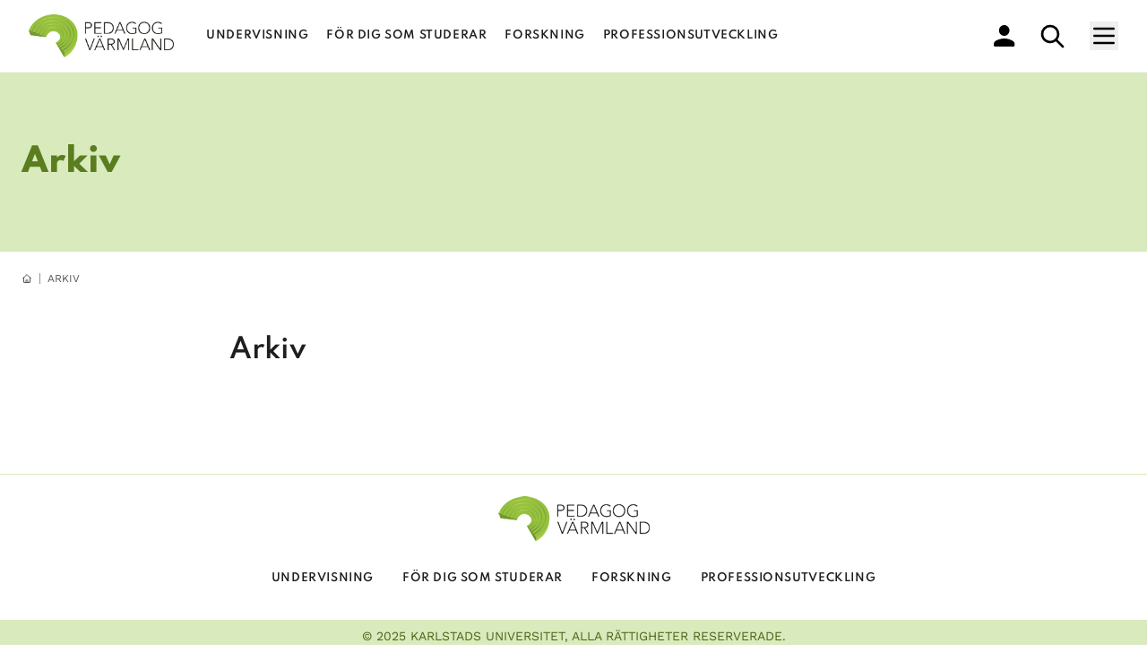

--- FILE ---
content_type: text/css
request_url: https://pedagogvarmland.se/app/themes/pedagogvarmland/dist/css/main.css?id=173426edfb055be89d114b019516505a
body_size: 10968
content:
*,:after,:before{--tw-border-spacing-x:0;--tw-border-spacing-y:0;--tw-translate-x:0;--tw-translate-y:0;--tw-rotate:0;--tw-skew-x:0;--tw-skew-y:0;--tw-scale-x:1;--tw-scale-y:1;--tw-pan-x: ;--tw-pan-y: ;--tw-pinch-zoom: ;--tw-scroll-snap-strictness:proximity;--tw-gradient-from-position: ;--tw-gradient-via-position: ;--tw-gradient-to-position: ;--tw-ordinal: ;--tw-slashed-zero: ;--tw-numeric-figure: ;--tw-numeric-spacing: ;--tw-numeric-fraction: ;--tw-ring-inset: ;--tw-ring-offset-width:0px;--tw-ring-offset-color:#fff;--tw-ring-color:rgba(59,130,246,.5);--tw-ring-offset-shadow:0 0 #0000;--tw-ring-shadow:0 0 #0000;--tw-shadow:0 0 #0000;--tw-shadow-colored:0 0 #0000;--tw-blur: ;--tw-brightness: ;--tw-contrast: ;--tw-grayscale: ;--tw-hue-rotate: ;--tw-invert: ;--tw-saturate: ;--tw-sepia: ;--tw-drop-shadow: ;--tw-backdrop-blur: ;--tw-backdrop-brightness: ;--tw-backdrop-contrast: ;--tw-backdrop-grayscale: ;--tw-backdrop-hue-rotate: ;--tw-backdrop-invert: ;--tw-backdrop-opacity: ;--tw-backdrop-saturate: ;--tw-backdrop-sepia: ;--tw-contain-size: ;--tw-contain-layout: ;--tw-contain-paint: ;--tw-contain-style: }::-webkit-backdrop{--tw-border-spacing-x:0;--tw-border-spacing-y:0;--tw-translate-x:0;--tw-translate-y:0;--tw-rotate:0;--tw-skew-x:0;--tw-skew-y:0;--tw-scale-x:1;--tw-scale-y:1;--tw-pan-x: ;--tw-pan-y: ;--tw-pinch-zoom: ;--tw-scroll-snap-strictness:proximity;--tw-gradient-from-position: ;--tw-gradient-via-position: ;--tw-gradient-to-position: ;--tw-ordinal: ;--tw-slashed-zero: ;--tw-numeric-figure: ;--tw-numeric-spacing: ;--tw-numeric-fraction: ;--tw-ring-inset: ;--tw-ring-offset-width:0px;--tw-ring-offset-color:#fff;--tw-ring-color:rgba(59,130,246,.5);--tw-ring-offset-shadow:0 0 #0000;--tw-ring-shadow:0 0 #0000;--tw-shadow:0 0 #0000;--tw-shadow-colored:0 0 #0000;--tw-blur: ;--tw-brightness: ;--tw-contrast: ;--tw-grayscale: ;--tw-hue-rotate: ;--tw-invert: ;--tw-saturate: ;--tw-sepia: ;--tw-drop-shadow: ;--tw-backdrop-blur: ;--tw-backdrop-brightness: ;--tw-backdrop-contrast: ;--tw-backdrop-grayscale: ;--tw-backdrop-hue-rotate: ;--tw-backdrop-invert: ;--tw-backdrop-opacity: ;--tw-backdrop-saturate: ;--tw-backdrop-sepia: ;--tw-contain-size: ;--tw-contain-layout: ;--tw-contain-paint: ;--tw-contain-style: }::backdrop{--tw-border-spacing-x:0;--tw-border-spacing-y:0;--tw-translate-x:0;--tw-translate-y:0;--tw-rotate:0;--tw-skew-x:0;--tw-skew-y:0;--tw-scale-x:1;--tw-scale-y:1;--tw-pan-x: ;--tw-pan-y: ;--tw-pinch-zoom: ;--tw-scroll-snap-strictness:proximity;--tw-gradient-from-position: ;--tw-gradient-via-position: ;--tw-gradient-to-position: ;--tw-ordinal: ;--tw-slashed-zero: ;--tw-numeric-figure: ;--tw-numeric-spacing: ;--tw-numeric-fraction: ;--tw-ring-inset: ;--tw-ring-offset-width:0px;--tw-ring-offset-color:#fff;--tw-ring-color:rgba(59,130,246,.5);--tw-ring-offset-shadow:0 0 #0000;--tw-ring-shadow:0 0 #0000;--tw-shadow:0 0 #0000;--tw-shadow-colored:0 0 #0000;--tw-blur: ;--tw-brightness: ;--tw-contrast: ;--tw-grayscale: ;--tw-hue-rotate: ;--tw-invert: ;--tw-saturate: ;--tw-sepia: ;--tw-drop-shadow: ;--tw-backdrop-blur: ;--tw-backdrop-brightness: ;--tw-backdrop-contrast: ;--tw-backdrop-grayscale: ;--tw-backdrop-hue-rotate: ;--tw-backdrop-invert: ;--tw-backdrop-opacity: ;--tw-backdrop-saturate: ;--tw-backdrop-sepia: ;--tw-contain-size: ;--tw-contain-layout: ;--tw-contain-paint: ;--tw-contain-style: }
/*! tailwindcss v3.4.13 | MIT License | https://tailwindcss.com*/*,:after,:before{border:0 solid #939393;-webkit-box-sizing:border-box;box-sizing:border-box}:after,:before{--tw-content:""}:host,html{-webkit-text-size-adjust:100%;-webkit-font-feature-settings:normal;font-feature-settings:normal;-webkit-tap-highlight-color:transparent;font-family:Work Sans,Helvetica Neue,Open Sans,ui-sans-serif,system-ui,sans-serif,Apple Color Emoji,Segoe UI Emoji,Segoe UI Symbol,Noto Color Emoji;font-variation-settings:normal;line-height:1.5;-moz-tab-size:4;-o-tab-size:4;tab-size:4}body{line-height:inherit;margin:0}hr{border-top-width:1px;color:inherit;height:0}abbr:where([title]){-webkit-text-decoration:underline dotted;text-decoration:underline dotted}h1,h2,h3,h4,h5,h6{font-size:inherit;font-weight:inherit}a{color:inherit;text-decoration:inherit}b,strong{font-weight:bolder}code,kbd,pre,samp{-webkit-font-feature-settings:normal;font-feature-settings:normal;font-family:ui-monospace,SFMono-Regular,Menlo,Monaco,Consolas,Liberation Mono,Courier New,monospace;font-size:1em;font-variation-settings:normal}small{font-size:80%}sub,sup{font-size:75%;line-height:0;position:relative;vertical-align:baseline}sub{bottom:-.25em}sup{top:-.5em}table{border-collapse:collapse;border-color:inherit;text-indent:0}button,input,optgroup,select,textarea{-webkit-font-feature-settings:inherit;font-feature-settings:inherit;color:inherit;font-family:inherit;font-size:100%;font-variation-settings:inherit;font-weight:inherit;letter-spacing:inherit;line-height:inherit;margin:0;padding:0}button,select{text-transform:none}button,input:where([type=button]),input:where([type=reset]),input:where([type=submit]){-webkit-appearance:button;background-color:transparent;background-image:none}:-moz-focusring{outline:auto}:-moz-ui-invalid{box-shadow:none}progress{vertical-align:baseline}::-webkit-inner-spin-button,::-webkit-outer-spin-button{height:auto}[type=search]{-webkit-appearance:textfield;outline-offset:-2px}::-webkit-search-decoration{-webkit-appearance:none}::-webkit-file-upload-button{-webkit-appearance:button;font:inherit}summary{display:list-item}blockquote,dd,dl,figure,h1,h2,h3,h4,h5,h6,hr,p,pre{margin:0}fieldset{margin:0}fieldset,legend{padding:0}menu,ol,ul{list-style:none;margin:0;padding:0}dialog{padding:0}textarea{resize:vertical}input::-webkit-input-placeholder,textarea::-webkit-input-placeholder{color:#a9a9a9;opacity:1}input::-moz-placeholder,textarea::-moz-placeholder{color:#a9a9a9;opacity:1}input:-ms-input-placeholder,textarea:-ms-input-placeholder{color:#a9a9a9;opacity:1}input::-ms-input-placeholder,textarea::-ms-input-placeholder{color:#a9a9a9;opacity:1}input::placeholder,textarea::placeholder{color:#a9a9a9;opacity:1}[role=button],button{cursor:pointer}:disabled{cursor:default}audio,canvas,embed,iframe,img,object,svg,video{display:block;vertical-align:middle}img,video{height:auto;max-width:100%}[hidden]{display:none}@font-face{font-family:Work Sans;font-style:normal;font-weight:300;src:url(../../static/fonts/Work_Sans/work-sans-v16-latin-300.eot);src:local(""),url(../../static/fonts/Work_Sans/work-sans-v16-latin-300.eot?#iefix) format("embedded-opentype"),url(../../static/fonts/Work_Sans/work-sans-v16-latin-300.woff2) format("woff2"),url(../../static/fonts/Work_Sans/work-sans-v16-latin-300.woff) format("woff"),url(../../static/fonts/Work_Sans/work-sans-v16-latin-300.ttf) format("truetype"),url(../../static/fonts/Work_Sans/work-sans-v16-latin-300.svg#WorkSans) format("svg")}@font-face{font-family:Work Sans;font-style:normal;font-weight:400;src:url(../../static/fonts/Work_Sans/work-sans-v16-latin-regular.eot);src:local(""),url(../../static/fonts/Work_Sans/work-sans-v16-latin-regular.eot?#iefix) format("embedded-opentype"),url(../../static/fonts/Work_Sans/work-sans-v16-latin-regular.woff2) format("woff2"),url(../../static/fonts/Work_Sans/work-sans-v16-latin-regular.woff) format("woff"),url(../../static/fonts/Work_Sans/work-sans-v16-latin-regular.ttf) format("truetype"),url(../../static/fonts/Work_Sans/work-sans-v16-latin-regular.svg#WorkSans) format("svg")}@font-face{font-family:Work Sans;font-style:normal;font-weight:500;src:url(../../static/fonts/Work_Sans/work-sans-v16-latin-500.eot);src:local(""),url(../../static/fonts/Work_Sans/work-sans-v16-latin-500.eot?#iefix) format("embedded-opentype"),url(../../static/fonts/Work_Sans/work-sans-v16-latin-500.woff2) format("woff2"),url(../../static/fonts/Work_Sans/work-sans-v16-latin-500.woff) format("woff"),url(../../static/fonts/Work_Sans/work-sans-v16-latin-500.ttf) format("truetype"),url(../../static/fonts/Work_Sans/work-sans-v16-latin-500.svg#WorkSans) format("svg")}@font-face{font-family:Work Sans;font-style:normal;font-weight:600;src:url(../../static/fonts/Work_Sans/work-sans-v16-latin-600.eot);src:local(""),url(../../static/fonts/Work_Sans/work-sans-v16-latin-600.eot?#iefix) format("embedded-opentype"),url(../../static/fonts/Work_Sans/work-sans-v16-latin-600.woff2) format("woff2"),url(../../static/fonts/Work_Sans/work-sans-v16-latin-600.woff) format("woff"),url(../../static/fonts/Work_Sans/work-sans-v16-latin-600.ttf) format("truetype"),url(../../static/fonts/Work_Sans/work-sans-v16-latin-600.svg#WorkSans) format("svg")}@font-face{font-family:Work Sans;font-style:normal;font-weight:700;src:url(../../static/fonts/Work_Sans/work-sans-v16-latin-700.eot);src:local(""),url(../../static/fonts/Work_Sans/work-sans-v16-latin-700.eot?#iefix) format("embedded-opentype"),url(../../static/fonts/Work_Sans/work-sans-v16-latin-700.woff2) format("woff2"),url(../../static/fonts/Work_Sans/work-sans-v16-latin-700.woff) format("woff"),url(../../static/fonts/Work_Sans/work-sans-v16-latin-700.ttf) format("truetype"),url(../../static/fonts/Work_Sans/work-sans-v16-latin-700.svg#WorkSans) format("svg")}@font-face{font-family:Work Sans;font-style:normal;font-weight:800;src:url(../../static/fonts/Work_Sans/work-sans-v16-latin-800.eot);src:local(""),url(../../static/fonts/Work_Sans/work-sans-v16-latin-800.eot?#iefix) format("embedded-opentype"),url(../../static/fonts/Work_Sans/work-sans-v16-latin-800.woff2) format("woff2"),url(../../static/fonts/Work_Sans/work-sans-v16-latin-800.woff) format("woff"),url(../../static/fonts/Work_Sans/work-sans-v16-latin-800.ttf) format("truetype"),url(../../static/fonts/Work_Sans/work-sans-v16-latin-800.svg#WorkSans) format("svg")}@font-face{font-family:Work Sans;font-style:normal;font-weight:900;src:url(../../static/fonts/Work_Sans/work-sans-v16-latin-900.eot);src:local(""),url(../../static/fonts/Work_Sans/work-sans-v16-latin-900.eot?#iefix) format("embedded-opentype"),url(../../static/fonts/Work_Sans/work-sans-v16-latin-900.woff2) format("woff2"),url(../../static/fonts/Work_Sans/work-sans-v16-latin-900.woff) format("woff"),url(../../static/fonts/Work_Sans/work-sans-v16-latin-900.ttf) format("truetype"),url(../../static/fonts/Work_Sans/work-sans-v16-latin-900.svg#WorkSans) format("svg")}@font-face{font-family:Work Sans;font-style:italic;font-weight:400;src:url(../../static/fonts/Work_Sans/work-sans-v16-latin-italic.eot);src:local(""),url(../../static/fonts/Work_Sans/work-sans-v16-latin-italic.eot?#iefix) format("embedded-opentype"),url(../../static/fonts/Work_Sans/work-sans-v16-latin-italic.woff2) format("woff2"),url(../../static/fonts/Work_Sans/work-sans-v16-latin-italic.woff) format("woff"),url(../../static/fonts/Work_Sans/work-sans-v16-latin-italic.ttf) format("truetype"),url(../../static/fonts/Work_Sans/work-sans-v16-latin-italic.svg#WorkSans) format("svg")}@font-face{font-family:Spartan;font-style:normal;font-weight:300;src:url(../../static/fonts/Spartan/spartan-v10-latin-300.eot);src:local(""),url(../../static/fonts/Spartan/spartan-v10-latin-300.eot?#iefix) format("embedded-opentype"),url(../../static/fonts/Spartan/spartan-v10-latin-300.woff2) format("woff2"),url(../../static/fonts/Spartan/spartan-v10-latin-300.woff) format("woff"),url(../../static/fonts/Spartan/spartan-v10-latin-300.ttf) format("truetype"),url(../../static/fonts/Spartan/spartan-v10-latin-300.svg#Spartan) format("svg")}@font-face{font-family:Spartan;font-style:normal;font-weight:400;src:url(../../static/fonts/Spartan/spartan-v10-latin-regular.eot);src:local(""),url(../../static/fonts/Spartan/spartan-v10-latin-regular.eot?#iefix) format("embedded-opentype"),url(../../static/fonts/Spartan/spartan-v10-latin-regular.woff2) format("woff2"),url(../../static/fonts/Spartan/spartan-v10-latin-regular.woff) format("woff"),url(../../static/fonts/Spartan/spartan-v10-latin-regular.ttf) format("truetype"),url(../../static/fonts/Spartan/spartan-v10-latin-regular.svg#Spartan) format("svg")}@font-face{font-family:Spartan;font-style:normal;font-weight:500;src:url(../../static/fonts/Spartan/spartan-v10-latin-500.eot);src:local(""),url(../../static/fonts/Spartan/spartan-v10-latin-500.eot?#iefix) format("embedded-opentype"),url(../../static/fonts/Spartan/spartan-v10-latin-500.woff2) format("woff2"),url(../../static/fonts/Spartan/spartan-v10-latin-500.woff) format("woff"),url(../../static/fonts/Spartan/spartan-v10-latin-500.ttf) format("truetype"),url(../../static/fonts/Spartan/spartan-v10-latin-500.svg#Spartan) format("svg")}@font-face{font-family:Spartan;font-style:normal;font-weight:600;src:url(../../static/fonts/Spartan/spartan-v10-latin-600.eot);src:local(""),url(../../static/fonts/Spartan/spartan-v10-latin-600.eot?#iefix) format("embedded-opentype"),url(../../static/fonts/Spartan/spartan-v10-latin-600.woff2) format("woff2"),url(../../static/fonts/Spartan/spartan-v10-latin-600.woff) format("woff"),url(../../static/fonts/Spartan/spartan-v10-latin-600.ttf) format("truetype"),url(../../static/fonts/Spartan/spartan-v10-latin-600.svg#Spartan) format("svg")}@font-face{font-family:Spartan;font-style:normal;font-weight:700;src:url(../../static/fonts/Spartan/spartan-v10-latin-700.eot);src:local(""),url(../../static/fonts/Spartan/spartan-v10-latin-700.eot?#iefix) format("embedded-opentype"),url(../../static/fonts/Spartan/spartan-v10-latin-700.woff2) format("woff2"),url(../../static/fonts/Spartan/spartan-v10-latin-700.woff) format("woff"),url(../../static/fonts/Spartan/spartan-v10-latin-700.ttf) format("truetype"),url(../../static/fonts/Spartan/spartan-v10-latin-700.svg#Spartan) format("svg")}@font-face{font-family:Spartan;font-style:normal;font-weight:800;src:url(../../static/fonts/Spartan/spartan-v10-latin-800.eot);src:local(""),url(../../static/fonts/Spartan/spartan-v10-latin-800.eot?#iefix) format("embedded-opentype"),url(../../static/fonts/Spartan/spartan-v10-latin-800.woff2) format("woff2"),url(../../static/fonts/Spartan/spartan-v10-latin-800.woff) format("woff"),url(../../static/fonts/Spartan/spartan-v10-latin-800.ttf) format("truetype"),url(../../static/fonts/Spartan/spartan-v10-latin-800.svg#Spartan) format("svg")}@font-face{font-family:Spartan;font-style:normal;font-weight:900;src:url(../../static/fonts/Spartan/spartan-v10-latin-900.eot);src:local(""),url(../../static/fonts/Spartan/spartan-v10-latin-900.eot?#iefix) format("embedded-opentype"),url(../../static/fonts/Spartan/spartan-v10-latin-900.woff2) format("woff2"),url(../../static/fonts/Spartan/spartan-v10-latin-900.woff) format("woff"),url(../../static/fonts/Spartan/spartan-v10-latin-900.ttf) format("truetype"),url(../../static/fonts/Spartan/spartan-v10-latin-900.svg#Spartan) format("svg")}.container{width:100%}@media (min-width:640px){.container{max-width:640px}}@media (min-width:768px){.container{max-width:768px}}@media (min-width:1024px){.container{max-width:1024px}}@media (min-width:1280px){.container{max-width:1280px}}@media (min-width:1536px){.container{max-width:1536px}}.aspect-h-11{--tw-aspect-h:11}.aspect-h-9{--tw-aspect-h:9}.aspect-w-16{--tw-aspect-w:16;padding-bottom:calc(var(--tw-aspect-h)/var(--tw-aspect-w)*100%);position:relative}.aspect-w-16>*{bottom:0;height:100%;left:0;position:absolute;right:0;top:0;width:100%}.collapse{visibility:collapse}.static{position:static}.fixed{position:fixed}.absolute{position:absolute}.relative{position:relative}.sticky{position:-webkit-sticky;position:sticky}.inset-0{inset:0}.left-0{left:0}.right-0{right:0}.top-0{top:0}.z-10{z-index:10}.z-20{z-index:20}.z-50{z-index:50}.col-span-4{grid-column:span 4/span 4}.col-span-8{grid-column:span 8/span 8}.clear-both{clear:both}.m-2{margin:.5rem}.m-auto{margin:auto}.-mx-2{margin-left:-.5rem;margin-right:-.5rem}.mx-4{margin-left:1rem;margin-right:1rem}.mx-auto{margin-left:auto;margin-right:auto}.my-12{margin-bottom:3rem;margin-top:3rem}.my-2{margin-bottom:.5rem;margin-top:.5rem}.my-3{margin-bottom:.75rem;margin-top:.75rem}.my-4{margin-bottom:1rem;margin-top:1rem}.my-6{margin-bottom:1.5rem;margin-top:1.5rem}.my-8{margin-bottom:2rem;margin-top:2rem}.-mb-14{margin-bottom:-3.5rem}.-mt-px{margin-top:-1px}.mb-0{margin-bottom:0}.mb-1{margin-bottom:.25rem}.mb-10{margin-bottom:2.5rem}.mb-12{margin-bottom:3rem}.mb-2{margin-bottom:.5rem}.mb-4{margin-bottom:1rem}.mb-6{margin-bottom:1.5rem}.mb-8{margin-bottom:2rem}.ml-2{margin-left:.5rem}.ml-3{margin-left:.75rem}.ml-4{margin-left:1rem}.ml-6{margin-left:1.5rem}.mr-1{margin-right:.25rem}.mr-2{margin-right:.5rem}.mr-3{margin-right:.75rem}.mr-4{margin-right:1rem}.mr-6{margin-right:1.5rem}.mt-0{margin-top:0}.mt-1{margin-top:.25rem}.mt-10{margin-top:2.5rem}.mt-2{margin-top:.5rem}.mt-4{margin-top:1rem}.mt-6{margin-top:1.5rem}.mt-8{margin-top:2rem}.mt-\[3px\]{margin-top:3px}.block{display:block}.inline-block{display:inline-block}.inline{display:inline}.flex{display:-webkit-box;display:-ms-flexbox;display:flex}.inline-flex{display:-webkit-inline-box;display:-ms-inline-flexbox;display:inline-flex}.table{display:table}.grid{display:grid}.hidden{display:none}.\!h-full{height:100%!important}.h-1\/3{height:33.333333%}.h-12{height:3rem}.h-16{height:4rem}.h-20{height:5rem}.h-24{height:6rem}.h-3{height:.75rem}.h-4{height:1rem}.h-48{height:12rem}.h-5{height:1.25rem}.h-6{height:1.5rem}.h-64{height:16rem}.h-8{height:2rem}.h-\[40px\]{height:40px}.h-full{height:100%}.h-screen{height:100vh}.max-h-\[90\%\]{max-height:90%}.min-h-\[320px\]{min-height:320px}.\!w-full{width:100%!important}.w-0{width:0}.w-1\/4{width:25%}.w-12{width:3rem}.w-16{width:4rem}.w-20{width:5rem}.w-24{width:6rem}.w-3{width:.75rem}.w-3\/4{width:75%}.w-4{width:1rem}.w-4\/5{width:80%}.w-5{width:1.25rem}.w-56{width:14rem}.w-6{width:1.5rem}.w-64{width:16rem}.w-8{width:2rem}.w-full{width:100%}.min-w-0{min-width:0}.max-w-2xl{max-width:42rem}.max-w-3xl{max-width:48rem}.max-w-4xl{max-width:56rem}.max-w-5xl{max-width:64rem}.max-w-7xl{max-width:80rem}.max-w-\[90\%\]{max-width:90%}.max-w-lg{max-width:32rem}.max-w-sm{max-width:24rem}.max-w-xl{max-width:36rem}.flex-1{-webkit-box-flex:1;-ms-flex:1 1 0%;flex:1 1 0%}.flex-auto{-webkit-box-flex:1;-ms-flex:1 1 auto;flex:1 1 auto}.flex-none{-webkit-box-flex:0;-ms-flex:none;flex:none}.flex-shrink-0{-ms-flex-negative:0;flex-shrink:0}.flex-grow{-webkit-box-flex:1;-ms-flex-positive:1;flex-grow:1}.table-fixed{table-layout:fixed}.origin-center{-webkit-transform-origin:center;transform-origin:center}.rotate-180{--tw-rotate:180deg}.rotate-180,.transform{-webkit-transform:translate(var(--tw-translate-x),var(--tw-translate-y)) rotate(var(--tw-rotate)) skewX(var(--tw-skew-x)) skewY(var(--tw-skew-y)) scaleX(var(--tw-scale-x)) scaleY(var(--tw-scale-y));transform:translate(var(--tw-translate-x),var(--tw-translate-y)) rotate(var(--tw-rotate)) skewX(var(--tw-skew-x)) skewY(var(--tw-skew-y)) scaleX(var(--tw-scale-x)) scaleY(var(--tw-scale-y))}.cursor-pointer{cursor:pointer}.list-inside{list-style-position:inside}.list-disc{list-style-type:disc}.grid-cols-12{grid-template-columns:repeat(12,minmax(0,1fr))}.flex-col{-webkit-box-orient:vertical;-webkit-box-direction:normal;-ms-flex-direction:column;flex-direction:column}.flex-col-reverse{-webkit-box-orient:vertical;-webkit-box-direction:reverse;-ms-flex-direction:column-reverse;flex-direction:column-reverse}.flex-wrap{-ms-flex-wrap:wrap;flex-wrap:wrap}.items-end{-webkit-box-align:end;-ms-flex-align:end;align-items:flex-end}.items-center{-webkit-box-align:center;-ms-flex-align:center;align-items:center}.items-baseline{-webkit-box-align:baseline;-ms-flex-align:baseline;align-items:baseline}.items-stretch{-webkit-box-align:stretch;-ms-flex-align:stretch;align-items:stretch}.justify-end{-webkit-box-pack:end;-ms-flex-pack:end;justify-content:flex-end}.justify-center{-webkit-box-pack:center;-ms-flex-pack:center;justify-content:center}.justify-between{-webkit-box-pack:justify;-ms-flex-pack:justify;justify-content:space-between}.gap-1{gap:.25rem}.gap-12{gap:3rem}.gap-2{gap:.5rem}.gap-4{gap:1rem}.gap-8{gap:2rem}.gap-x-4{-webkit-column-gap:1rem;-moz-column-gap:1rem;column-gap:1rem}.gap-y-2{row-gap:.5rem}.space-x-1>:not([hidden])~:not([hidden]){--tw-space-x-reverse:0;margin-left:calc(.25rem*(1 - var(--tw-space-x-reverse)));margin-right:calc(.25rem*var(--tw-space-x-reverse))}.space-x-2>:not([hidden])~:not([hidden]){--tw-space-x-reverse:0;margin-left:calc(.5rem*(1 - var(--tw-space-x-reverse)));margin-right:calc(.5rem*var(--tw-space-x-reverse))}.space-x-3>:not([hidden])~:not([hidden]){--tw-space-x-reverse:0;margin-left:calc(.75rem*(1 - var(--tw-space-x-reverse)));margin-right:calc(.75rem*var(--tw-space-x-reverse))}.space-x-4>:not([hidden])~:not([hidden]){--tw-space-x-reverse:0;margin-left:calc(1rem*(1 - var(--tw-space-x-reverse)));margin-right:calc(1rem*var(--tw-space-x-reverse))}.space-x-7>:not([hidden])~:not([hidden]){--tw-space-x-reverse:0;margin-left:calc(1.75rem*(1 - var(--tw-space-x-reverse)));margin-right:calc(1.75rem*var(--tw-space-x-reverse))}.space-y-1>:not([hidden])~:not([hidden]){--tw-space-y-reverse:0;margin-bottom:calc(.25rem*var(--tw-space-y-reverse));margin-top:calc(.25rem*(1 - var(--tw-space-y-reverse)))}.space-y-2>:not([hidden])~:not([hidden]){--tw-space-y-reverse:0;margin-bottom:calc(.5rem*var(--tw-space-y-reverse));margin-top:calc(.5rem*(1 - var(--tw-space-y-reverse)))}.space-y-3>:not([hidden])~:not([hidden]){--tw-space-y-reverse:0;margin-bottom:calc(.75rem*var(--tw-space-y-reverse));margin-top:calc(.75rem*(1 - var(--tw-space-y-reverse)))}.space-y-4>:not([hidden])~:not([hidden]){--tw-space-y-reverse:0;margin-bottom:calc(1rem*var(--tw-space-y-reverse));margin-top:calc(1rem*(1 - var(--tw-space-y-reverse)))}.space-y-6>:not([hidden])~:not([hidden]){--tw-space-y-reverse:0;margin-bottom:calc(1.5rem*var(--tw-space-y-reverse));margin-top:calc(1.5rem*(1 - var(--tw-space-y-reverse)))}.space-y-8>:not([hidden])~:not([hidden]){--tw-space-y-reverse:0;margin-bottom:calc(2rem*var(--tw-space-y-reverse));margin-top:calc(2rem*(1 - var(--tw-space-y-reverse)))}.divide-x>:not([hidden])~:not([hidden]){--tw-divide-x-reverse:0;border-left-width:calc(1px*(1 - var(--tw-divide-x-reverse)));border-right-width:calc(1px*var(--tw-divide-x-reverse))}.self-stretch{-ms-flex-item-align:stretch;align-self:stretch}.overflow-hidden{overflow:hidden}.overflow-x-auto{overflow-x:auto}.overflow-x-scroll{overflow-x:scroll}.truncate{overflow:hidden;white-space:nowrap}.text-ellipsis,.truncate{text-overflow:ellipsis}.break-words{overflow-wrap:break-word}.rounded-full{border-radius:9999px}.rounded-md{border-radius:.375rem}.rounded-t{border-top-left-radius:.25rem;border-top-right-radius:.25rem}.border{border-width:1px}.border-2{border-width:2px}.border-b{border-bottom-width:1px}.border-b-8{border-bottom-width:8px}.border-l{border-left-width:1px}.border-l-2{border-left-width:2px}.border-r{border-right-width:1px}.border-t{border-top-width:1px}.border-t-2{border-top-width:2px}.border-t-4{border-top-width:4px}.border-t-8{border-top-width:8px}.border-solid{border-style:solid}.border-dashed{border-style:dashed}.border-blog-base{--tw-border-opacity:1;border-color:rgb(4 205 214/var(--tw-border-opacity))}.border-event-base{--tw-border-opacity:1;border-color:rgb(220 62 157/var(--tw-border-opacity))}.border-gray-100{--tw-border-opacity:1;border-color:rgb(168 168 168/var(--tw-border-opacity))}.border-gray-50,.border-gray-light{--tw-border-opacity:1;border-color:rgb(245 245 245/var(--tw-border-opacity))}.border-pod-base{--tw-border-opacity:1;border-color:rgb(120 91 202/var(--tw-border-opacity))}.border-pod-light{--tw-border-opacity:1;border-color:rgb(218 214 229/var(--tw-border-opacity))}.border-primary-green-50\/50{border-color:hsla(82,60%,66%,.5)}.border-pv-green-base{--tw-border-opacity:1;border-color:rgb(217 234 189/var(--tw-border-opacity))}.border-pv-green-dark{--tw-border-opacity:1;border-color:rgb(90 125 31/var(--tw-border-opacity))}.border-transparent{border-color:transparent}.border-white{--tw-border-opacity:1;border-color:rgb(255 255 255/var(--tw-border-opacity))}.border-b-primary-green-50{--tw-border-opacity:1;border-bottom-color:rgb(183 221 118/var(--tw-border-opacity))}.border-t-primary-green-100{--tw-border-opacity:1;border-top-color:rgb(174 217 102/var(--tw-border-opacity))}.bg-black\/10{background-color:rgba(0,0,0,.1)}.bg-blog-light{--tw-bg-opacity:1;background-color:rgb(177 227 229/var(--tw-bg-opacity))}.bg-gray-50{--tw-bg-opacity:1;background-color:rgb(245 245 245/var(--tw-bg-opacity))}.bg-gray-500{--tw-bg-opacity:1;background-color:rgb(86 86 86/var(--tw-bg-opacity))}.bg-gray-light{--tw-bg-opacity:1;background-color:rgb(245 245 245/var(--tw-bg-opacity))}.bg-green-50{--tw-bg-opacity:1;background-color:rgb(240 253 244/var(--tw-bg-opacity))}.bg-pod-base{--tw-bg-opacity:1;background-color:rgb(120 91 202/var(--tw-bg-opacity))}.bg-pod-base\/75{background-color:rgba(120,91,202,.75)}.bg-pod-dark{--tw-bg-opacity:1;background-color:rgb(59 38 120/var(--tw-bg-opacity))}.bg-pod-light{--tw-bg-opacity:1;background-color:rgb(218 214 229/var(--tw-bg-opacity))}.bg-primary-green-50\/25{background-color:hsla(82,60%,66%,.25)}.bg-primary-green-50\/50{background-color:hsla(82,60%,66%,.5)}.bg-pv-green-base{--tw-bg-opacity:1;background-color:rgb(217 234 189/var(--tw-bg-opacity))}.bg-pv-green-dark{--tw-bg-opacity:1;background-color:rgb(90 125 31/var(--tw-bg-opacity))}.bg-pv-green-light{--tw-bg-opacity:1;background-color:rgb(248 255 236/var(--tw-bg-opacity))}.bg-pv-purple-dark{--tw-bg-opacity:1;background-color:rgb(59 38 120/var(--tw-bg-opacity))}.bg-white{--tw-bg-opacity:1;background-color:rgb(255 255 255/var(--tw-bg-opacity))}.bg-cover{background-size:cover}.bg-center{background-position:50%}.object-contain{-o-object-fit:contain;object-fit:contain}.\!object-cover{-o-object-fit:cover!important;object-fit:cover!important}.object-cover{-o-object-fit:cover;object-fit:cover}.p-2{padding:.5rem}.p-4{padding:1rem}.p-5{padding:1.25rem}.p-6{padding:1.5rem}.px-2{padding-left:.5rem;padding-right:.5rem}.px-4{padding-left:1rem;padding-right:1rem}.px-6{padding-left:1.5rem;padding-right:1.5rem}.py-1{padding-bottom:.25rem;padding-top:.25rem}.py-10{padding-bottom:2.5rem;padding-top:2.5rem}.py-12{padding-bottom:3rem;padding-top:3rem}.py-16{padding-bottom:4rem;padding-top:4rem}.py-2{padding-bottom:.5rem;padding-top:.5rem}.py-3{padding-bottom:.75rem;padding-top:.75rem}.py-4{padding-bottom:1rem;padding-top:1rem}.py-6{padding-bottom:1.5rem;padding-top:1.5rem}.py-8{padding-bottom:2rem;padding-top:2rem}.pb-10{padding-bottom:2.5rem}.pb-12{padding-bottom:3rem}.pb-2{padding-bottom:.5rem}.pb-20{padding-bottom:5rem}.pb-4{padding-bottom:1rem}.pb-8{padding-bottom:2rem}.pl-1{padding-left:.25rem}.pl-2{padding-left:.5rem}.pl-4{padding-left:1rem}.pl-6{padding-left:1.5rem}.pr-1{padding-right:.25rem}.pr-2{padding-right:.5rem}.pr-4{padding-right:1rem}.pt-12{padding-top:3rem}.pt-2{padding-top:.5rem}.pt-20{padding-top:5rem}.pt-4{padding-top:1rem}.pt-5{padding-top:1.25rem}.pt-8{padding-top:2rem}.text-left{text-align:left}.text-center{text-align:center}.text-right{text-align:right}.font-heading{font-family:Spartan,Helvetica Neue,Open Sans,ui-sans-serif,system-ui,sans-serif,Apple Color Emoji,Segoe UI Emoji,Segoe UI Symbol,Noto Color Emoji}.text-2xl{font-size:1.5rem;line-height:2rem}.text-base{font-size:1rem;line-height:1.5rem}.text-lg{font-size:1.125rem;line-height:1.75rem}.text-sm{font-size:.875rem;line-height:1.25rem}.text-xl{font-size:1.25rem;line-height:1.75rem}.text-xs{font-size:.75rem;line-height:1rem}.font-bold{font-weight:700}.font-extrabold{font-weight:800}.font-light{font-weight:300}.font-medium{font-weight:500}.font-normal{font-weight:400}.font-semibold{font-weight:600}.uppercase{text-transform:uppercase}.capitalize{text-transform:capitalize}.italic{font-style:italic}.leading-6{line-height:1.5rem}.leading-9{line-height:2.25rem}.leading-none{line-height:1}.leading-normal{line-height:1.5}.leading-snug{line-height:1.375}.leading-tight{line-height:1.25}.tracking-wide{letter-spacing:.025em}.tracking-wider{letter-spacing:.05em}.text-black{--tw-text-opacity:1;color:rgb(0 0 0/var(--tw-text-opacity))}.text-gray-200{--tw-text-opacity:1;color:rgb(147 147 147/var(--tw-text-opacity))}.text-gray-500{--tw-text-opacity:1;color:rgb(86 86 86/var(--tw-text-opacity))}.text-gray-600{--tw-text-opacity:1;color:rgb(58 58 58/var(--tw-text-opacity))}.text-gray-700{--tw-text-opacity:1;color:rgb(30 30 30/var(--tw-text-opacity))}.text-gray-800{--tw-text-opacity:1;color:rgb(2 2 2/var(--tw-text-opacity))}.text-pod-light{--tw-text-opacity:1;color:rgb(218 214 229/var(--tw-text-opacity))}.text-primary-green,.text-primary-green-500{--tw-text-opacity:1;color:rgb(90 125 31/var(--tw-text-opacity))}.text-primary-green-600{--tw-text-opacity:1;color:rgb(74 102 25/var(--tw-text-opacity))}.text-primary-green-700{--tw-text-opacity:1;color:rgb(25 35 9/var(--tw-text-opacity))}.text-pv-green-dark{--tw-text-opacity:1;color:rgb(90 125 31/var(--tw-text-opacity))}.text-red-500{--tw-text-opacity:1;color:rgb(239 68 68/var(--tw-text-opacity))}.text-white{--tw-text-opacity:1;color:rgb(255 255 255/var(--tw-text-opacity))}.underline{-webkit-text-decoration-line:underline;text-decoration-line:underline}.opacity-0{opacity:0}.opacity-50{opacity:.5}.shadow{--tw-shadow:0 1px 3px 0 rgba(0,0,0,.1),0 1px 2px -1px rgba(0,0,0,.1);--tw-shadow-colored:0 1px 3px 0 var(--tw-shadow-color),0 1px 2px -1px var(--tw-shadow-color)}.shadow,.shadow-md{-webkit-box-shadow:var(--tw-ring-offset-shadow,0 0 #0000),var(--tw-ring-shadow,0 0 #0000),var(--tw-shadow);box-shadow:var(--tw-ring-offset-shadow,0 0 #0000),var(--tw-ring-shadow,0 0 #0000),var(--tw-shadow)}.shadow-md{--tw-shadow:0 4px 6px -1px rgba(0,0,0,.1),0 2px 4px -2px rgba(0,0,0,.1);--tw-shadow-colored:0 4px 6px -1px var(--tw-shadow-color),0 2px 4px -2px var(--tw-shadow-color)}.outline-none{outline:2px solid transparent;outline-offset:2px}.grayscale{--tw-grayscale:grayscale(100%)}.filter,.grayscale{-webkit-filter:var(--tw-blur) var(--tw-brightness) var(--tw-contrast) var(--tw-grayscale) var(--tw-hue-rotate) var(--tw-invert) var(--tw-saturate) var(--tw-sepia) var(--tw-drop-shadow);filter:var(--tw-blur) var(--tw-brightness) var(--tw-contrast) var(--tw-grayscale) var(--tw-hue-rotate) var(--tw-invert) var(--tw-saturate) var(--tw-sepia) var(--tw-drop-shadow)}.filter-none{-webkit-filter:none;filter:none}.backdrop-blur{--tw-backdrop-blur:blur(8px);-webkit-backdrop-filter:var(--tw-backdrop-blur) var(--tw-backdrop-brightness) var(--tw-backdrop-contrast) var(--tw-backdrop-grayscale) var(--tw-backdrop-hue-rotate) var(--tw-backdrop-invert) var(--tw-backdrop-opacity) var(--tw-backdrop-saturate) var(--tw-backdrop-sepia);backdrop-filter:var(--tw-backdrop-blur) var(--tw-backdrop-brightness) var(--tw-backdrop-contrast) var(--tw-backdrop-grayscale) var(--tw-backdrop-hue-rotate) var(--tw-backdrop-invert) var(--tw-backdrop-opacity) var(--tw-backdrop-saturate) var(--tw-backdrop-sepia)}.transition{-webkit-transition-duration:.15s;transition-duration:.15s;-webkit-transition-property:color,background-color,border-color,fill,stroke,opacity,-webkit-text-decoration-color,-webkit-box-shadow,-webkit-transform,-webkit-filter,-webkit-backdrop-filter;transition-property:color,background-color,border-color,fill,stroke,opacity,-webkit-text-decoration-color,-webkit-box-shadow,-webkit-transform,-webkit-filter,-webkit-backdrop-filter;transition-property:color,background-color,border-color,text-decoration-color,fill,stroke,opacity,box-shadow,transform,filter,backdrop-filter;transition-property:color,background-color,border-color,text-decoration-color,fill,stroke,opacity,box-shadow,transform,filter,backdrop-filter,-webkit-text-decoration-color,-webkit-box-shadow,-webkit-transform,-webkit-filter,-webkit-backdrop-filter;-webkit-transition-timing-function:cubic-bezier(.4,0,.2,1);transition-timing-function:cubic-bezier(.4,0,.2,1)}.transition-colors{-webkit-transition-duration:.15s;transition-duration:.15s;-webkit-transition-property:color,background-color,border-color,fill,stroke,-webkit-text-decoration-color;transition-property:color,background-color,border-color,fill,stroke,-webkit-text-decoration-color;transition-property:color,background-color,border-color,text-decoration-color,fill,stroke;transition-property:color,background-color,border-color,text-decoration-color,fill,stroke,-webkit-text-decoration-color;-webkit-transition-timing-function:cubic-bezier(.4,0,.2,1);transition-timing-function:cubic-bezier(.4,0,.2,1)}.transition-transform{-webkit-transition-duration:.15s;transition-duration:.15s;-webkit-transition-property:-webkit-transform;transition-property:-webkit-transform;transition-property:transform;transition-property:transform,-webkit-transform;-webkit-transition-timing-function:cubic-bezier(.4,0,.2,1);transition-timing-function:cubic-bezier(.4,0,.2,1)}.duration-100{-webkit-transition-duration:.1s;transition-duration:.1s}.duration-200{-webkit-transition-duration:.2s;transition-duration:.2s}.duration-300{-webkit-transition-duration:.3s;transition-duration:.3s}.pv-prose{color:var(--tw-prose-body);line-height:1.5;max-width:65ch}.pv-prose :where([class~=lead]):not(:where([class~=not-prose] *)){color:var(--tw-prose-lead);font-size:1.25em;line-height:1.6;margin-bottom:1.2em;margin-top:1.2em}.pv-prose :where(a):not(:where([class~=not-prose] *)){color:var(--tw-prose-links);font-weight:500;text-decoration:underline}.pv-prose :where(strong):not(:where([class~=not-prose] *)){color:var(--tw-prose-bold);font-weight:600}.pv-prose :where(ol):not(:where([class~=not-prose] *)){list-style-type:decimal;padding-left:1.625em}.pv-prose :where(ol[type=A]):not(:where([class~=not-prose] *)){list-style-type:upper-alpha}.pv-prose :where(ol[type=a]):not(:where([class~=not-prose] *)){list-style-type:lower-alpha}.pv-prose :where(ol[type=A s]):not(:where([class~=not-prose] *)){list-style-type:upper-alpha}.pv-prose :where(ol[type=a s]):not(:where([class~=not-prose] *)){list-style-type:lower-alpha}.pv-prose :where(ol[type=I]):not(:where([class~=not-prose] *)){list-style-type:upper-roman}.pv-prose :where(ol[type=i]):not(:where([class~=not-prose] *)){list-style-type:lower-roman}.pv-prose :where(ol[type=I s]):not(:where([class~=not-prose] *)){list-style-type:upper-roman}.pv-prose :where(ol[type=i s]):not(:where([class~=not-prose] *)){list-style-type:lower-roman}.pv-prose :where(ol[type="1"]):not(:where([class~=not-prose] *)){list-style-type:decimal}.pv-prose :where(ul):not(:where([class~=not-prose] *)){list-style-type:disc;padding-left:1.625em}.pv-prose :where(ol>li):not(:where([class~=not-prose] *))::marker{color:var(--tw-prose-counters);font-weight:400}.pv-prose :where(ul>li):not(:where([class~=not-prose] *))::marker{color:var(--tw-prose-bullets)}.pv-prose :where(hr):not(:where([class~=not-prose] *)){border-color:var(--tw-prose-hr);border-top-width:1px;margin-bottom:3em;margin-top:3em}.pv-prose :where(blockquote):not(:where([class~=not-prose] *)){border-left-color:var(--tw-prose-quote-borders);border-left-width:.25rem;color:var(--tw-prose-quotes);font-style:italic;font-weight:500;margin-bottom:1.6em;margin-top:1.6em;padding-left:1em;quotes:"\201C""\201D""\2018""\2019"}.pv-prose :where(blockquote p:first-of-type):not(:where([class~=not-prose] *)):before{content:open-quote}.pv-prose :where(blockquote p:last-of-type):not(:where([class~=not-prose] *)):after{content:close-quote}.pv-prose :where(h1):not(:where([class~=not-prose] *)){color:var(--tw-prose-headings);font-size:2.25em;font-weight:800;line-height:1.1111111;margin-bottom:.8888889em;margin-top:0}.pv-prose :where(h1 strong):not(:where([class~=not-prose] *)){font-weight:900}.pv-prose :where(h2):not(:where([class~=not-prose] *)){color:var(--tw-prose-headings);font-size:1.5em;font-weight:700;line-height:1.3333333;margin-bottom:1em;margin-top:2em}.pv-prose :where(h2 strong):not(:where([class~=not-prose] *)){font-weight:800}.pv-prose :where(h3):not(:where([class~=not-prose] *)){color:var(--tw-prose-headings);font-size:1.25em;font-weight:600;line-height:1.6;margin-bottom:.6em;margin-top:1.6em}.pv-prose :where(h3 strong):not(:where([class~=not-prose] *)){font-weight:700}.pv-prose :where(h4):not(:where([class~=not-prose] *)){color:var(--tw-prose-headings);font-weight:600;line-height:1.5;margin-bottom:.5em;margin-top:1.5em}.pv-prose :where(h4 strong):not(:where([class~=not-prose] *)){font-weight:700}.pv-prose :where(figure>*):not(:where([class~=not-prose] *)){margin-bottom:0;margin-top:0}.pv-prose :where(figcaption):not(:where([class~=not-prose] *)){color:var(--tw-prose-captions);font-size:.875em;line-height:1.4285714;margin-top:.8571429em}.pv-prose :where(code):not(:where([class~=not-prose] *)){color:var(--tw-prose-code);font-size:.875em;font-weight:600}.pv-prose :where(code):not(:where([class~=not-prose] *)):before{content:"`"}.pv-prose :where(code):not(:where([class~=not-prose] *)):after{content:"`"}.pv-prose :where(a code):not(:where([class~=not-prose] *)){color:var(--tw-prose-links)}.pv-prose :where(pre):not(:where([class~=not-prose] *)){background-color:var(--tw-prose-pre-bg);border-radius:.375rem;color:var(--tw-prose-pre-code);font-size:.875em;font-weight:400;line-height:1.7142857;margin-bottom:1.7142857em;margin-top:1.7142857em;overflow-x:auto;padding:.8571429em 1.1428571em}.pv-prose :where(pre code):not(:where([class~=not-prose] *)){background-color:transparent;border-radius:0;border-width:0;color:inherit;font-family:inherit;font-size:inherit;font-weight:inherit;line-height:inherit;padding:0}.pv-prose :where(pre code):not(:where([class~=not-prose] *)):before{content:none}.pv-prose :where(pre code):not(:where([class~=not-prose] *)):after{content:none}.pv-prose :where(table):not(:where([class~=not-prose] *)){font-size:.875em;line-height:1.7142857;margin-bottom:2em;margin-top:2em;table-layout:auto;text-align:left;width:100%}.pv-prose :where(thead):not(:where([class~=not-prose] *)){border-bottom-color:var(--tw-prose-th-borders);border-bottom-width:1px}.pv-prose :where(thead th):not(:where([class~=not-prose] *)){color:var(--tw-prose-headings);font-weight:600;padding-bottom:.5714286em;padding-left:.5714286em;padding-right:.5714286em;vertical-align:bottom}.pv-prose :where(tbody tr):not(:where([class~=not-prose] *)){border-bottom-color:var(--tw-prose-td-borders);border-bottom-width:1px}.pv-prose :where(tbody tr:last-child):not(:where([class~=not-prose] *)){border-bottom-width:0}.pv-prose :where(tbody td):not(:where([class~=not-prose] *)){padding:.5714286em;vertical-align:baseline}.pv-prose{--tw-prose-body:#374151;--tw-prose-headings:#111827;--tw-prose-lead:#4b5563;--tw-prose-links:#111827;--tw-prose-bold:#111827;--tw-prose-counters:#6b7280;--tw-prose-bullets:#d1d5db;--tw-prose-hr:#e5e7eb;--tw-prose-quotes:#111827;--tw-prose-quote-borders:#e5e7eb;--tw-prose-captions:#6b7280;--tw-prose-code:#111827;--tw-prose-pre-code:#e5e7eb;--tw-prose-pre-bg:#1f2937;--tw-prose-th-borders:#d1d5db;--tw-prose-td-borders:#e5e7eb;--tw-prose-invert-body:#d1d5db;--tw-prose-invert-headings:#fff;--tw-prose-invert-lead:#9ca3af;--tw-prose-invert-links:#fff;--tw-prose-invert-bold:#fff;--tw-prose-invert-counters:#9ca3af;--tw-prose-invert-bullets:#4b5563;--tw-prose-invert-hr:#374151;--tw-prose-invert-quotes:#f3f4f6;--tw-prose-invert-quote-borders:#374151;--tw-prose-invert-captions:#9ca3af;--tw-prose-invert-code:#fff;--tw-prose-invert-pre-code:#d1d5db;--tw-prose-invert-pre-bg:rgba(0,0,0,.5);--tw-prose-invert-th-borders:#4b5563;--tw-prose-invert-td-borders:#374151;font-size:1rem;line-height:1.75}.pv-prose :where(p):not(:where([class~=not-prose] *)){margin-bottom:1.25em;margin-top:1.25em}.pv-prose :where(img):not(:where([class~=not-prose] *)){margin-bottom:2em;margin-top:2em}.pv-prose :where(video):not(:where([class~=not-prose] *)){margin-bottom:2em;margin-top:2em}.pv-prose :where(figure):not(:where([class~=not-prose] *)){margin-bottom:2em;margin-top:2em}.pv-prose :where(h2 code):not(:where([class~=not-prose] *)){font-size:.875em}.pv-prose :where(h3 code):not(:where([class~=not-prose] *)){font-size:.9em}.pv-prose :where(li):not(:where([class~=not-prose] *)){margin-bottom:.5em;margin-top:.5em}.pv-prose :where(ol>li):not(:where([class~=not-prose] *)){padding-left:.375em}.pv-prose :where(ul>li):not(:where([class~=not-prose] *)){padding-left:.375em}.pv-prose>:where(ul>li p):not(:where([class~=not-prose] *)){margin-bottom:.75em;margin-top:.75em}.pv-prose>:where(ul>li>:first-child):not(:where([class~=not-prose] *)){margin-top:1.25em}.pv-prose>:where(ul>li>:last-child):not(:where([class~=not-prose] *)){margin-bottom:1.25em}.pv-prose>:where(ol>li>:first-child):not(:where([class~=not-prose] *)){margin-top:1.25em}.pv-prose>:where(ol>li>:last-child):not(:where([class~=not-prose] *)){margin-bottom:1.25em}.pv-prose :where(ul ul,ul ol,ol ul,ol ol):not(:where([class~=not-prose] *)){margin-bottom:.75em;margin-top:.75em}.pv-prose :where(hr+*):not(:where([class~=not-prose] *)){margin-top:0}.pv-prose :where(h2+*):not(:where([class~=not-prose] *)){margin-top:0}.pv-prose :where(h3+*):not(:where([class~=not-prose] *)){margin-top:0}.pv-prose :where(h4+*):not(:where([class~=not-prose] *)){margin-top:0}.pv-prose :where(thead th:first-child):not(:where([class~=not-prose] *)){padding-left:0}.pv-prose :where(thead th:last-child):not(:where([class~=not-prose] *)){padding-right:0}.pv-prose :where(tbody td:first-child):not(:where([class~=not-prose] *)){padding-left:0}.pv-prose :where(tbody td:last-child):not(:where([class~=not-prose] *)){padding-right:0}.pv-prose>:where(:first-child):not(:where([class~=not-prose] *)){margin-top:0}.pv-prose>:where(:last-child):not(:where([class~=not-prose] *)){margin-bottom:0}.pv-prose{--tw-text-opacity:1;color:rgb(30 30 30/var(--tw-text-opacity));max-width:none}.pv-prose :is(:where(h1):not(:where([class~=not-prose] *))){font-family:Spartan,Helvetica Neue,Open Sans,ui-sans-serif,system-ui,sans-serif,Apple Color Emoji,Segoe UI Emoji,Segoe UI Symbol,Noto Color Emoji;font-size:1.5rem;font-weight:500;line-height:2rem}.pv-prose :is(:where(h2):not(:where([class~=not-prose] *))){font-family:Spartan,Helvetica Neue,Open Sans,ui-sans-serif,system-ui,sans-serif,Apple Color Emoji,Segoe UI Emoji,Segoe UI Symbol,Noto Color Emoji;font-size:1.125rem;font-weight:500;line-height:1.75rem}.pv-prose :is(:where(h3):not(:where([class~=not-prose] *))){font-family:Spartan,Helvetica Neue,Open Sans,ui-sans-serif,system-ui,sans-serif,Apple Color Emoji,Segoe UI Emoji,Segoe UI Symbol,Noto Color Emoji;font-size:1.125rem;font-weight:500;line-height:1.75rem}.pv-prose :is(:where(a):not(:where([class~=not-prose] *))){--tw-text-opacity:1;color:rgb(90 125 31/var(--tw-text-opacity))}.pv-prose :is(:where(figcaption):not(:where([class~=not-prose] *))){margin-top:-1.5rem}@media (min-width:768px){.pv-prose{line-height:1.75rem}.pv-prose :is(:where(h1):not(:where([class~=not-prose] *))){font-size:2.25rem;line-height:2.5rem}.pv-prose :is(:where(h2):not(:where([class~=not-prose] *))){font-size:1.875rem;line-height:2.25rem}}@media (min-width:1024px){.pv-prose{font-size:1.125rem;line-height:1.75rem}}.button{--tw-text-opacity:1;border-width:1px;color:rgb(255 255 255/var(--tw-text-opacity));cursor:pointer;font-family:Spartan,Helvetica Neue,Open Sans,ui-sans-serif,system-ui,sans-serif,Apple Color Emoji,Segoe UI Emoji,Segoe UI Symbol,Noto Color Emoji;font-size:.75rem;font-weight:500;letter-spacing:.05em;line-height:1rem;padding:.75rem 1rem 10px;text-align:center;-webkit-text-decoration-line:none!important;text-decoration-line:none!important;text-transform:uppercase}.button.green{--tw-border-opacity:1;--tw-bg-opacity:1;background-color:rgb(90 125 31/var(--tw-bg-opacity));border-color:rgb(74 102 25/var(--tw-border-opacity))}.button.green:hover{--tw-bg-opacity:1;background-color:rgb(74 102 25/var(--tw-bg-opacity))}.button.orange{--tw-border-opacity:1;--tw-bg-opacity:1;background-color:rgb(249 144 0/var(--tw-bg-opacity));border-color:rgb(164 74 1/var(--tw-border-opacity))}.button.orange:hover{--tw-bg-opacity:1;background-color:rgb(164 74 1/var(--tw-bg-opacity))}.button.blue{--tw-border-opacity:1;--tw-bg-opacity:1;background-color:rgb(4 205 214/var(--tw-bg-opacity));border-color:rgb(1 110 115/var(--tw-border-opacity))}.button.blue:hover{--tw-bg-opacity:1;background-color:rgb(1 110 115/var(--tw-bg-opacity))}.button.purple{--tw-border-opacity:1;--tw-bg-opacity:1;background-color:rgb(120 91 202/var(--tw-bg-opacity));border-color:rgb(59 38 120/var(--tw-border-opacity))}.button.purple:hover{--tw-bg-opacity:1;background-color:rgb(59 38 120/var(--tw-bg-opacity))}.button.magenta{--tw-border-opacity:1;--tw-bg-opacity:1;background-color:rgb(220 62 157/var(--tw-bg-opacity));border-color:rgb(186 19 119/var(--tw-border-opacity))}.button.magenta:hover{--tw-bg-opacity:1;background-color:rgb(186 19 119/var(--tw-bg-opacity))}#pedagog-login-form input.button.button-primary,#pedagog-profile .button.button-primary,#searchform input[type=submit],.btn-green,.post-wrapper a.button.button-primary,.post-wrapper form input.button.button-primary,.wdform-field .button-submit,.wdform-field input[type=submit],.wpcf7 input[type=submit],body.login div#login form#loginform p.submit input#wp-submit,body.login div#login form#lostpasswordform p.submit input#wp-submit{--tw-border-opacity:1;--tw-bg-opacity:1;--tw-text-opacity:1;background-color:rgb(90 125 31/var(--tw-bg-opacity));border-color:rgb(74 102 25/var(--tw-border-opacity));border-width:1px;color:rgb(255 255 255/var(--tw-text-opacity));cursor:pointer;font-family:Spartan,Helvetica Neue,Open Sans,ui-sans-serif,system-ui,sans-serif,Apple Color Emoji,Segoe UI Emoji,Segoe UI Symbol,Noto Color Emoji;font-size:.75rem;font-weight:500;letter-spacing:.05em;line-height:1rem;padding:.75rem 1rem 10px;text-align:center;-webkit-text-decoration-line:none!important;text-decoration-line:none!important;text-transform:uppercase}#pedagog-login-form input.button.button-primary:hover,#pedagog-profile .button.button-primary:hover,#searchform input[type=submit]:hover,.btn-green:hover,.post-wrapper a.button.button-primary:hover,.post-wrapper form input.button.button-primary:hover,.wdform-field .button-submit:hover,.wdform-field input[type=submit]:hover,.wpcf7 input[type=submit]:hover,body.login div#login form#loginform p.submit input#wp-submit:hover,body.login div#login form#lostpasswordform p.submit input#wp-submit:hover{--tw-bg-opacity:1;background-color:rgb(74 102 25/var(--tw-bg-opacity))}#comments input[type=submit],.blog-card .edit-post,.btn-white{--tw-border-opacity:1;--tw-bg-opacity:1;--tw-text-opacity:1;background-color:rgb(255 255 255/var(--tw-bg-opacity));border-color:rgb(90 125 31/var(--tw-border-opacity));border-width:1px;color:rgb(90 125 31/var(--tw-text-opacity));cursor:pointer;font-family:Spartan,Helvetica Neue,Open Sans,ui-sans-serif,system-ui,sans-serif,Apple Color Emoji,Segoe UI Emoji,Segoe UI Symbol,Noto Color Emoji;font-size:.75rem;font-weight:500;letter-spacing:.05em;line-height:1rem;padding:.75rem 1rem 10px;text-align:center;-webkit-text-decoration-line:none!important;text-decoration-line:none!important;text-transform:uppercase}#comments input[type=submit]:hover,.blog-card .edit-post:hover,.btn-white:hover{--tw-bg-opacity:1;background-color:rgb(248 255 236/var(--tw-bg-opacity))}.link-text{--tw-text-opacity:1;color:rgb(90 125 31/var(--tw-text-opacity));font-family:Spartan,Helvetica Neue,Open Sans,ui-sans-serif,system-ui,sans-serif,Apple Color Emoji,Segoe UI Emoji,Segoe UI Symbol,Noto Color Emoji;font-size:.75rem;font-weight:600;letter-spacing:.05em;line-height:1rem;text-transform:uppercase}.video-player,.youtube-video-container{overflow:hidden;position:relative;width:100%}.video-player:after,.youtube-video-container:after{content:"";display:block;padding-top:56.25%}.video-player iframe,.youtube-video-container iframe{height:100%;left:0;position:absolute;top:0;width:100%}.post-wrapper>:not(section){margin-left:auto;margin-right:auto;margin:.75rem auto;max-width:48rem}#searchform>div{font-size:0}#searchform>div *{font-size:1.25rem}#searchform label{display:none}#comments textarea,#searchform input[type=text],.wpcf7 input[type=email],.wpcf7 input[type=text],.wpcf7 textarea{--tw-border-opacity:1;border-color:rgb(74 102 25/var(--tw-border-opacity));border-radius:0;border-width:1px;font-size:1rem;line-height:1.5rem;margin-bottom:1rem;padding:.5rem}#searchform input[type=text]{margin-bottom:0}#comments ol>:not([hidden])~:not([hidden]){--tw-divide-y-reverse:0;--tw-divide-opacity:1;border-bottom-width:calc(1px*var(--tw-divide-y-reverse));border-color:rgb(245 245 245/var(--tw-divide-opacity));border-top-width:calc(1px*(1 - var(--tw-divide-y-reverse)))}#comments ol{--tw-border-opacity:1;border-color:rgb(245 245 245/var(--tw-border-opacity));border-left-width:1px;padding-left:2rem}#comments ol li{padding-bottom:1rem;padding-top:1rem}#comments .comment-body p{--tw-bg-opacity:1;background-color:rgb(245 245 245/var(--tw-bg-opacity));margin-bottom:.5rem;margin-top:.5rem;padding:.5rem}#comments .avatar{border-radius:9999px;height:3rem;-o-object-fit:cover;object-fit:cover;width:3rem}#comments .comment .children{--tw-border-opacity:1;border-color:rgb(245 245 245/var(--tw-border-opacity));border-left-width:1px;padding-left:2rem}#comments .comment-form-comment{-webkit-box-orient:vertical;-webkit-box-direction:normal;display:-webkit-box;display:-ms-flexbox;display:flex;-ms-flex-direction:column;flex-direction:column}#comments .comment-reply-title{font-size:1.125rem;font-weight:500;line-height:1.75rem;margin-bottom:.5rem;margin-top:1rem}#comments .comment-reply-title,#comments .comment-reply-title small{font-family:Spartan,Helvetica Neue,Open Sans,ui-sans-serif,system-ui,sans-serif,Apple Color Emoji,Segoe UI Emoji,Segoe UI Symbol,Noto Color Emoji}#comments .comment-reply-title small{--tw-text-opacity:1;color:rgb(248 113 113/var(--tw-text-opacity));display:block;font-size:.75rem;font-weight:600;letter-spacing:.05em;line-height:1rem;text-transform:uppercase}#comments .comment-form-comment label,.wpcf7 label{--tw-text-opacity:1;color:rgb(58 58 58/var(--tw-text-opacity));font-size:.875rem;line-height:1.25rem;margin-bottom:.25rem;margin-top:.5rem}#comments .comment-meta.commentmetadata{--tw-text-opacity:1;color:rgb(86 86 86/var(--tw-text-opacity));font-size:.75rem;font-style:italic;line-height:1rem}#comments .comment .comment-reply-link{--tw-text-opacity:1;color:rgb(90 125 31/var(--tw-text-opacity));font-family:Spartan,Helvetica Neue,Open Sans,ui-sans-serif,system-ui,sans-serif,Apple Color Emoji,Segoe UI Emoji,Segoe UI Symbol,Noto Color Emoji;font-size:.75rem;font-weight:600;letter-spacing:.05em;line-height:1rem;text-transform:uppercase}.post-wrapper form label{display:block}.post-wrapper form input[type=password],.post-wrapper form input[type=text]{--tw-border-opacity:1;border-color:rgb(74 102 25/var(--tw-border-opacity));border-width:1px;font-size:1rem;line-height:1.5rem;padding:.5rem}.post-wrapper form input.button{cursor:pointer}.post-wrapper form form>p{padding:.5rem 0}#profile-form #message{--tw-text-opacity:1;color:rgb(86 86 86/var(--tw-text-opacity));padding:1rem 0}.profile-tab-group{--tw-border-opacity:1;border-bottom-width:1px;border-color:rgb(217 234 189/var(--tw-border-opacity));margin-bottom:1rem;padding:15px 12px}.profile-tab{background-color:rgb(245 245 245/var(--tw-bg-opacity));font-family:Spartan,Helvetica Neue,Open Sans,ui-sans-serif,system-ui,sans-serif,Apple Color Emoji,Segoe UI Emoji,Segoe UI Symbol,Noto Color Emoji;font-size:.75rem;font-weight:500;letter-spacing:.05em;line-height:1rem;margin-right:.5rem;padding:.75rem 1rem 10px;text-align:center;-webkit-text-decoration-line:none!important;text-decoration-line:none!important;text-transform:uppercase}.profile-tab,.profile-tab.profile-tab-active{--tw-bg-opacity:1}.profile-tab.profile-tab-active{background-color:rgb(217 234 189/var(--tw-bg-opacity))}.acf-field{border-top:none!important}.form-label-regular .acf-label label{font-weight:400!important}.acf-input input[type=text],.acf-input textarea{--tw-border-opacity:1!important;border-color:rgb(74 102 25/var(--tw-border-opacity))!important;border-width:1px!important}.acf-field.acf-field-message{padding:0 12px!important}.acf-field-message .acf-label{display:none}.acf-field.form-message-italic .acf-input{font-style:italic}.acf-field.form-message-bold .acf-input{font-weight:700}.transform-uppercase{text-transform:uppercase}.link{--tw-text-opacity:1;color:rgb(90 125 31/var(--tw-text-opacity))}.wdform-field input[type=text],.wdform-field textarea{--tw-border-opacity:1;border-color:rgb(74 102 25/var(--tw-border-opacity))}#searchform>div{display:-webkit-box;display:-ms-flexbox;display:flex;margin-right:40%}#searchform>div input[name=s]{-webkit-box-flex:1;-ms-flex-positive:1;flex-grow:1}.w-100{width:100%}.audio-player{--tw-bg-opacity:1;--tw-text-opacity:1;background-color:rgb(90 125 31/var(--tw-bg-opacity));color:rgb(255 255 255/var(--tw-text-opacity));padding:.5rem}.audio-player p{margin-left:.5rem}#pedagog-profile input[type=password],#pedagog-profile input[type=text]{--tw-border-opacity:1;border-color:rgb(74 102 25/var(--tw-border-opacity));border-width:1px;padding:.5rem}#pedagog-profile .acf-form-submit{padding:15px 12px}#pedagog-profile form>p{padding:.5rem 0}.blog-card{--tw-border-opacity:1;border-color:rgb(217 234 189/var(--tw-border-opacity));border-top-width:1px}#pedagog-login-form label{display:block}#pedagog-login-form input[type=password],#pedagog-login-form input[type=text]{--tw-border-opacity:1;border-color:rgb(90 125 31/var(--tw-border-opacity));border-width:1px;padding:.5rem}#pedagog-login-form form>p{padding:.5rem 0}#password-strength-bar{display:block;height:10px;width:100%}#password-strength{--tw-bg-opacity:1;background-color:rgb(90 125 31/var(--tw-bg-opacity));display:inline-block;height:10px}body.login{--tw-bg-opacity:1;background-color:rgb(248 255 236/var(--tw-bg-opacity))}body.login p.message{--tw-border-opacity:1;border-color:rgb(90 125 31/var(--tw-border-opacity));border-left-width:2px;margin:1rem}body.login div#login form#loginform,body.login div#login form#lostpasswordform{--tw-shadow:0 0 #0000;--tw-shadow-colored:0 0 #0000;background-color:transparent;border-width:0;-webkit-box-shadow:var(--tw-ring-offset-shadow,0 0 #0000),var(--tw-ring-shadow,0 0 #0000),var(--tw-shadow);box-shadow:var(--tw-ring-offset-shadow,0 0 #0000),var(--tw-ring-shadow,0 0 #0000),var(--tw-shadow);padding:1rem}body.login div#login form#loginform input,body.login div#login form#lostpasswordform input{--tw-border-opacity:1!important;border-color:rgb(74 102 25/var(--tw-border-opacity))!important;border-radius:0;border-width:1px!important;font-size:1rem;line-height:1.5rem;min-height:0;padding:.5rem}.pv-prose img+br{display:none}.pv-prose img+br+em{display:block;font-size:.875rem;line-height:1.25rem;margin-top:-2rem}.pv-header-prose a{--tw-text-opacity:1;color:rgb(0 0 0/var(--tw-text-opacity))}.pv-header-prose{overflow-wrap:break-word}.wp-block{max-width:1440px!important}.wpcf7 .wpcf7-form input{margin:0;width:100%}.wpcf7 .wpcf7-form{-webkit-box-orient:vertical;-webkit-box-direction:normal;display:-webkit-box;display:-ms-flexbox;display:flex;-ms-flex-direction:column;flex-direction:column;-ms-flex-wrap:wrap;flex-wrap:wrap;gap:1rem}@media (min-width:640px){.wpcf7 .wpcf7-form{-webkit-box-orient:horizontal;-webkit-box-direction:normal;-ms-flex-direction:row;flex-direction:row}}.wpcf7 .wpcf7-form textarea{margin:0;width:100%}.wpcf7 form .wpcf7-response-output{--tw-bg-opacity:1;background-color:rgb(245 245 245/var(--tw-bg-opacity));border-style:none;margin:0;padding:1.5rem;width:100%}.acf-block-component .wpcf7 form .wpcf7-response-output{display:none}#cn-notice-buttons{margin-top:1rem}.audio-range{--range-progress:0;-webkit-appearance:none;background:#3b2678;border-radius:4px;cursor:pointer;height:4px;position:relative;width:100%}.audio-range::-moz-range-track{background:rgba(59,38,120,.5);border-radius:4px;cursor:pointer;height:4px;position:relative;width:100%}.audio-range:before{background:#dad6e5;border-bottom-left-radius:4px;border-top-left-radius:4px;content:"";height:4px;left:0;position:absolute;top:0;width:var(--range-progress)}.audio-range::-moz-range-progress{background:#dad6e5;border-bottom-left-radius:2px;border-top-left-radius:2px;height:4px}.audio-range::-webkit-slider-thumb{-webkit-appearance:none;background-color:#dad6e5;border:none;border-radius:50%;cursor:pointer;height:12px;position:relative;width:12px}.audio-range:active::-webkit-slider-thumb{-webkit-transform:scale(1.2);transform:scale(1.2)}.audio-range::-moz-range-thumb{background:#dad6e5;border:transparent;border-radius:50%;cursor:pointer;height:12px;position:relative;width:12px}.audio-range:active::-moz-range-thumb{transform:scale(1.2)}.editor-styles-wrapper{color:var(--tw-prose-body);line-height:1.5;max-width:65ch}.editor-styles-wrapper :where([class~=lead]):not(:where([class~=not-prose] *)){color:var(--tw-prose-lead);font-size:1.25em;line-height:1.6;margin-bottom:1.2em;margin-top:1.2em}.editor-styles-wrapper :where(a):not(:where([class~=not-prose] *)){color:var(--tw-prose-links);font-weight:500;text-decoration:underline}.editor-styles-wrapper :where(strong):not(:where([class~=not-prose] *)){color:var(--tw-prose-bold);font-weight:600}.editor-styles-wrapper :where(ol):not(:where([class~=not-prose] *)){list-style-type:decimal;padding-left:1.625em}.editor-styles-wrapper :where(ol[type=A]):not(:where([class~=not-prose] *)){list-style-type:upper-alpha}.editor-styles-wrapper :where(ol[type=a]):not(:where([class~=not-prose] *)){list-style-type:lower-alpha}.editor-styles-wrapper :where(ol[type=A s]):not(:where([class~=not-prose] *)){list-style-type:upper-alpha}.editor-styles-wrapper :where(ol[type=a s]):not(:where([class~=not-prose] *)){list-style-type:lower-alpha}.editor-styles-wrapper :where(ol[type=I]):not(:where([class~=not-prose] *)){list-style-type:upper-roman}.editor-styles-wrapper :where(ol[type=i]):not(:where([class~=not-prose] *)){list-style-type:lower-roman}.editor-styles-wrapper :where(ol[type=I s]):not(:where([class~=not-prose] *)){list-style-type:upper-roman}.editor-styles-wrapper :where(ol[type=i s]):not(:where([class~=not-prose] *)){list-style-type:lower-roman}.editor-styles-wrapper :where(ol[type="1"]):not(:where([class~=not-prose] *)){list-style-type:decimal}.editor-styles-wrapper :where(ul):not(:where([class~=not-prose] *)){list-style-type:disc;padding-left:1.625em}.editor-styles-wrapper :where(ol>li):not(:where([class~=not-prose] *))::marker{color:var(--tw-prose-counters);font-weight:400}.editor-styles-wrapper :where(ul>li):not(:where([class~=not-prose] *))::marker{color:var(--tw-prose-bullets)}.editor-styles-wrapper :where(hr):not(:where([class~=not-prose] *)){border-color:var(--tw-prose-hr);border-top-width:1px;margin-bottom:3em;margin-top:3em}.editor-styles-wrapper :where(blockquote):not(:where([class~=not-prose] *)){border-left-color:var(--tw-prose-quote-borders);border-left-width:.25rem;color:var(--tw-prose-quotes);font-style:italic;font-weight:500;margin-bottom:1.6em;margin-top:1.6em;padding-left:1em;quotes:"\201C""\201D""\2018""\2019"}.editor-styles-wrapper :where(blockquote p:first-of-type):not(:where([class~=not-prose] *)):before{content:open-quote}.editor-styles-wrapper :where(blockquote p:last-of-type):not(:where([class~=not-prose] *)):after{content:close-quote}.editor-styles-wrapper :where(h1):not(:where([class~=not-prose] *)){color:var(--tw-prose-headings);font-size:2.25em;font-weight:800;line-height:1.1111111;margin-bottom:.8888889em;margin-top:0}.editor-styles-wrapper :where(h1 strong):not(:where([class~=not-prose] *)){font-weight:900}.editor-styles-wrapper :where(h2):not(:where([class~=not-prose] *)){color:var(--tw-prose-headings);font-size:1.5em;font-weight:700;line-height:1.3333333;margin-bottom:1em;margin-top:2em}.editor-styles-wrapper :where(h2 strong):not(:where([class~=not-prose] *)){font-weight:800}.editor-styles-wrapper :where(h3):not(:where([class~=not-prose] *)){color:var(--tw-prose-headings);font-size:1.25em;font-weight:600;line-height:1.6;margin-bottom:.6em;margin-top:1.6em}.editor-styles-wrapper :where(h3 strong):not(:where([class~=not-prose] *)){font-weight:700}.editor-styles-wrapper :where(h4):not(:where([class~=not-prose] *)){color:var(--tw-prose-headings);font-weight:600;line-height:1.5;margin-bottom:.5em;margin-top:1.5em}.editor-styles-wrapper :where(h4 strong):not(:where([class~=not-prose] *)){font-weight:700}.editor-styles-wrapper :where(figure>*):not(:where([class~=not-prose] *)){margin-bottom:0;margin-top:0}.editor-styles-wrapper :where(figcaption):not(:where([class~=not-prose] *)){color:var(--tw-prose-captions);font-size:.875em;line-height:1.4285714;margin-top:.8571429em}.editor-styles-wrapper :where(code):not(:where([class~=not-prose] *)){color:var(--tw-prose-code);font-size:.875em;font-weight:600}.editor-styles-wrapper :where(code):not(:where([class~=not-prose] *)):before{content:"`"}.editor-styles-wrapper :where(code):not(:where([class~=not-prose] *)):after{content:"`"}.editor-styles-wrapper :where(a code):not(:where([class~=not-prose] *)){color:var(--tw-prose-links)}.editor-styles-wrapper :where(pre):not(:where([class~=not-prose] *)){background-color:var(--tw-prose-pre-bg);border-radius:.375rem;color:var(--tw-prose-pre-code);font-size:.875em;font-weight:400;line-height:1.7142857;margin-bottom:1.7142857em;margin-top:1.7142857em;overflow-x:auto;padding:.8571429em 1.1428571em}.editor-styles-wrapper :where(pre code):not(:where([class~=not-prose] *)){background-color:transparent;border-radius:0;border-width:0;color:inherit;font-family:inherit;font-size:inherit;font-weight:inherit;line-height:inherit;padding:0}.editor-styles-wrapper :where(pre code):not(:where([class~=not-prose] *)):before{content:none}.editor-styles-wrapper :where(pre code):not(:where([class~=not-prose] *)):after{content:none}.editor-styles-wrapper :where(table):not(:where([class~=not-prose] *)){font-size:.875em;line-height:1.7142857;margin-bottom:2em;margin-top:2em;table-layout:auto;text-align:left;width:100%}.editor-styles-wrapper :where(thead):not(:where([class~=not-prose] *)){border-bottom-color:var(--tw-prose-th-borders);border-bottom-width:1px}.editor-styles-wrapper :where(thead th):not(:where([class~=not-prose] *)){color:var(--tw-prose-headings);font-weight:600;padding-bottom:.5714286em;padding-left:.5714286em;padding-right:.5714286em;vertical-align:bottom}.editor-styles-wrapper :where(tbody tr):not(:where([class~=not-prose] *)){border-bottom-color:var(--tw-prose-td-borders);border-bottom-width:1px}.editor-styles-wrapper :where(tbody tr:last-child):not(:where([class~=not-prose] *)){border-bottom-width:0}.editor-styles-wrapper :where(tbody td):not(:where([class~=not-prose] *)){padding:.5714286em;vertical-align:baseline}.editor-styles-wrapper{--tw-prose-body:#374151;--tw-prose-headings:#111827;--tw-prose-lead:#4b5563;--tw-prose-links:#111827;--tw-prose-bold:#111827;--tw-prose-counters:#6b7280;--tw-prose-bullets:#d1d5db;--tw-prose-hr:#e5e7eb;--tw-prose-quotes:#111827;--tw-prose-quote-borders:#e5e7eb;--tw-prose-captions:#6b7280;--tw-prose-code:#111827;--tw-prose-pre-code:#e5e7eb;--tw-prose-pre-bg:#1f2937;--tw-prose-th-borders:#d1d5db;--tw-prose-td-borders:#e5e7eb;--tw-prose-invert-body:#d1d5db;--tw-prose-invert-headings:#fff;--tw-prose-invert-lead:#9ca3af;--tw-prose-invert-links:#fff;--tw-prose-invert-bold:#fff;--tw-prose-invert-counters:#9ca3af;--tw-prose-invert-bullets:#4b5563;--tw-prose-invert-hr:#374151;--tw-prose-invert-quotes:#f3f4f6;--tw-prose-invert-quote-borders:#374151;--tw-prose-invert-captions:#9ca3af;--tw-prose-invert-code:#fff;--tw-prose-invert-pre-code:#d1d5db;--tw-prose-invert-pre-bg:rgba(0,0,0,.5);--tw-prose-invert-th-borders:#4b5563;--tw-prose-invert-td-borders:#374151;font-size:1rem;line-height:1.75}.editor-styles-wrapper :where(p):not(:where([class~=not-prose] *)){margin-bottom:1.25em;margin-top:1.25em}.editor-styles-wrapper :where(img):not(:where([class~=not-prose] *)){margin-bottom:2em;margin-top:2em}.editor-styles-wrapper :where(video):not(:where([class~=not-prose] *)){margin-bottom:2em;margin-top:2em}.editor-styles-wrapper :where(figure):not(:where([class~=not-prose] *)){margin-bottom:2em;margin-top:2em}.editor-styles-wrapper :where(h2 code):not(:where([class~=not-prose] *)){font-size:.875em}.editor-styles-wrapper :where(h3 code):not(:where([class~=not-prose] *)){font-size:.9em}.editor-styles-wrapper :where(li):not(:where([class~=not-prose] *)){margin-bottom:.5em;margin-top:.5em}.editor-styles-wrapper :where(ol>li):not(:where([class~=not-prose] *)){padding-left:.375em}.editor-styles-wrapper :where(ul>li):not(:where([class~=not-prose] *)){padding-left:.375em}.editor-styles-wrapper>:where(ul>li p):not(:where([class~=not-prose] *)){margin-bottom:.75em;margin-top:.75em}.editor-styles-wrapper>:where(ul>li>:first-child):not(:where([class~=not-prose] *)){margin-top:1.25em}.editor-styles-wrapper>:where(ul>li>:last-child):not(:where([class~=not-prose] *)){margin-bottom:1.25em}.editor-styles-wrapper>:where(ol>li>:first-child):not(:where([class~=not-prose] *)){margin-top:1.25em}.editor-styles-wrapper>:where(ol>li>:last-child):not(:where([class~=not-prose] *)){margin-bottom:1.25em}.editor-styles-wrapper :where(ul ul,ul ol,ol ul,ol ol):not(:where([class~=not-prose] *)){margin-bottom:.75em;margin-top:.75em}.editor-styles-wrapper :where(hr+*):not(:where([class~=not-prose] *)){margin-top:0}.editor-styles-wrapper :where(h2+*):not(:where([class~=not-prose] *)){margin-top:0}.editor-styles-wrapper :where(h3+*):not(:where([class~=not-prose] *)){margin-top:0}.editor-styles-wrapper :where(h4+*):not(:where([class~=not-prose] *)){margin-top:0}.editor-styles-wrapper :where(thead th:first-child):not(:where([class~=not-prose] *)){padding-left:0}.editor-styles-wrapper :where(thead th:last-child):not(:where([class~=not-prose] *)){padding-right:0}.editor-styles-wrapper :where(tbody td:first-child):not(:where([class~=not-prose] *)){padding-left:0}.editor-styles-wrapper :where(tbody td:last-child):not(:where([class~=not-prose] *)){padding-right:0}.editor-styles-wrapper>:where(:first-child):not(:where([class~=not-prose] *)){margin-top:0}.editor-styles-wrapper>:where(:last-child):not(:where([class~=not-prose] *)){margin-bottom:0}.editor-styles-wrapper{--tw-text-opacity:1;color:rgb(30 30 30/var(--tw-text-opacity));max-width:none}.editor-styles-wrapper :is(:where(h1):not(:where([class~=not-prose] *))){font-family:Spartan,Helvetica Neue,Open Sans,ui-sans-serif,system-ui,sans-serif,Apple Color Emoji,Segoe UI Emoji,Segoe UI Symbol,Noto Color Emoji;font-size:1.5rem;font-weight:500;line-height:2rem}.editor-styles-wrapper :is(:where(h2):not(:where([class~=not-prose] *))){font-family:Spartan,Helvetica Neue,Open Sans,ui-sans-serif,system-ui,sans-serif,Apple Color Emoji,Segoe UI Emoji,Segoe UI Symbol,Noto Color Emoji;font-size:1.125rem;font-weight:500;line-height:1.75rem}.editor-styles-wrapper :is(:where(h3):not(:where([class~=not-prose] *))){font-family:Spartan,Helvetica Neue,Open Sans,ui-sans-serif,system-ui,sans-serif,Apple Color Emoji,Segoe UI Emoji,Segoe UI Symbol,Noto Color Emoji;font-size:1.125rem;font-weight:500;line-height:1.75rem}.editor-styles-wrapper :is(:where(a):not(:where([class~=not-prose] *))){--tw-text-opacity:1;color:rgb(90 125 31/var(--tw-text-opacity))}.editor-styles-wrapper :is(:where(figcaption):not(:where([class~=not-prose] *))){margin-top:-1.5rem}@media (min-width:768px){.editor-styles-wrapper{line-height:1.75rem}.editor-styles-wrapper :is(:where(h1):not(:where([class~=not-prose] *))){font-size:2.25rem;line-height:2.5rem}.editor-styles-wrapper :is(:where(h2):not(:where([class~=not-prose] *))){font-size:1.875rem;line-height:2.25rem}}@media (min-width:1024px){.editor-styles-wrapper{font-size:1.125rem;line-height:1.75rem}}.editor-styles-wrapper img+br{display:none}.editor-styles-wrapper img+br+em{display:block;font-size:.875rem;line-height:1.25rem;margin-top:-2rem}.wp-block-media-text{display:grid;margin-bottom:1.5rem;margin-top:1.5rem}@media (min-width:768px){.wp-block-media-text{-webkit-box-align:center;-ms-flex-align:center;align-items:center;gap:1.5rem;grid-template-columns:repeat(2,minmax(0,1fr))}}@media (min-width:1024px){.wp-block-media-text{margin-left:-2.5rem;margin-right:-2.5rem}}.wp-block-media-text__media{margin-bottom:0;margin-top:0;width:100%}.wp-block-media-text__media img{display:block;margin:0;width:100%}.first\:mt-4:first-child{margin-top:1rem}.first\:pt-4:first-child{padding-top:1rem}.last\:border-0:last-child{border-width:0}.last\:border-none:last-child{border-style:none}.last\:pb-5:last-child{padding-bottom:1.25rem}.hover\:border-gray-300:hover{--tw-border-opacity:1;border-color:rgb(127 127 127/var(--tw-border-opacity))}.hover\:bg-pod-base:hover{--tw-bg-opacity:1;background-color:rgb(120 91 202/var(--tw-bg-opacity))}.hover\:bg-pv-green-light:hover{--tw-bg-opacity:1;background-color:rgb(248 255 236/var(--tw-bg-opacity))}.hover\:text-article-base:hover{--tw-text-opacity:1;color:rgb(249 144 0/var(--tw-text-opacity))}.hover\:text-article-dark:hover{--tw-text-opacity:1;color:rgb(164 74 1/var(--tw-text-opacity))}.hover\:text-black:hover{--tw-text-opacity:1;color:rgb(0 0 0/var(--tw-text-opacity))}.hover\:text-blog-dark:hover{--tw-text-opacity:1;color:rgb(1 110 115/var(--tw-text-opacity))}.hover\:text-event-dark:hover{--tw-text-opacity:1;color:rgb(186 19 119/var(--tw-text-opacity))}.hover\:text-pod-base:hover{--tw-text-opacity:1;color:rgb(120 91 202/var(--tw-text-opacity))}.hover\:text-pod-dark:hover{--tw-text-opacity:1;color:rgb(59 38 120/var(--tw-text-opacity))}.hover\:text-pv-green-dark:hover{--tw-text-opacity:1;color:rgb(90 125 31/var(--tw-text-opacity))}.hover\:text-pv-purple-light:hover{--tw-text-opacity:1;color:rgb(218 214 229/var(--tw-text-opacity))}.hover\:underline:hover{-webkit-text-decoration-line:underline;text-decoration-line:underline}.hover\:shadow-lg:hover{--tw-shadow:0 10px 15px -3px rgba(0,0,0,.1),0 4px 6px -4px rgba(0,0,0,.1);--tw-shadow-colored:0 10px 15px -3px var(--tw-shadow-color),0 4px 6px -4px var(--tw-shadow-color);-webkit-box-shadow:var(--tw-ring-offset-shadow,0 0 #0000),var(--tw-ring-shadow,0 0 #0000),var(--tw-shadow);box-shadow:var(--tw-ring-offset-shadow,0 0 #0000),var(--tw-ring-shadow,0 0 #0000),var(--tw-shadow)}.group:hover .group-hover\:filter-none,.hover\:filter-none:hover{-webkit-filter:none;filter:none}@media (min-width:640px){.sm\:mx-auto{margin-left:auto;margin-right:auto}.sm\:my-4{margin-bottom:1rem;margin-top:1rem}.sm\:block{display:block}.sm\:flex{display:-webkit-box;display:-ms-flexbox;display:flex}.sm\:grid{display:grid}.sm\:hidden{display:none}.sm\:h-2\/3{height:66.666667%}.sm\:grid-cols-2{grid-template-columns:repeat(2,minmax(0,1fr))}.sm\:gap-12{gap:3rem}.sm\:gap-8{gap:2rem}.sm\:gap-x-8{-webkit-column-gap:2rem;-moz-column-gap:2rem;column-gap:2rem}.sm\:space-y-0>:not([hidden])~:not([hidden]){--tw-space-y-reverse:0;margin-bottom:calc(0px*var(--tw-space-y-reverse));margin-top:calc(0px*(1 - var(--tw-space-y-reverse)))}.sm\:space-y-4>:not([hidden])~:not([hidden]){--tw-space-y-reverse:0;margin-bottom:calc(1rem*var(--tw-space-y-reverse));margin-top:calc(1rem*(1 - var(--tw-space-y-reverse)))}.sm\:px-0{padding-left:0;padding-right:0}.sm\:px-6{padding-left:1.5rem;padding-right:1.5rem}.sm\:py-20{padding-bottom:5rem;padding-top:5rem}.sm\:pt-0{padding-top:0}.sm\:text-4xl{font-size:2.25rem;line-height:2.5rem}.sm\:text-lg{font-size:1.125rem;line-height:1.75rem}.sm\:leading-6{line-height:1.5rem}}@media (min-width:768px){.md\:absolute{position:absolute}.md\:relative{position:relative}.md\:-right-40{right:-10rem}.md\:-top-44{top:-11rem}.md\:-mt-px{margin-top:-1px}.md\:mb-0{margin-bottom:0}.md\:ml-4{margin-left:1rem}.md\:mt-3{margin-top:.75rem}.md\:block{display:block}.md\:inline{display:inline}.md\:flex{display:-webkit-box;display:-ms-flexbox;display:flex}.md\:hidden{display:none}.md\:h-20{height:5rem}.md\:h-56{height:14rem}.md\:min-h-96{min-height:24rem}.md\:min-h-full{min-height:100%}.md\:w-1\/2{width:50%}.md\:w-1\/3{width:33.333333%}.md\:w-2\/3{width:66.666667%}.md\:w-20{width:5rem}.md\:w-56{width:14rem}.md\:max-w-sm{max-width:24rem}.md\:columns-2{-webkit-columns:2;-moz-columns:2;column-count:2}.md\:grid-cols-2{grid-template-columns:repeat(2,minmax(0,1fr))}.md\:flex-row{-webkit-box-orient:horizontal;-webkit-box-direction:normal;-ms-flex-direction:row;flex-direction:row}.md\:items-end{-webkit-box-align:end;-ms-flex-align:end;align-items:flex-end}.md\:items-center{-webkit-box-align:center;-ms-flex-align:center;align-items:center}.md\:gap-4{gap:1rem}.md\:border-b-0{border-bottom-width:0}.md\:border-r{border-right-width:1px}.md\:border-white{--tw-border-opacity:1;border-color:rgb(255 255 255/var(--tw-border-opacity))}.md\:p-4{padding:1rem}.md\:px-0{padding-left:0;padding-right:0}.md\:px-12{padding-left:3rem;padding-right:3rem}.md\:px-6{padding-left:1.5rem;padding-right:1.5rem}.md\:py-12{padding-bottom:3rem;padding-top:3rem}.md\:py-16{padding-bottom:4rem;padding-top:4rem}.md\:py-4{padding-bottom:1rem;padding-top:1rem}.md\:pb-6{padding-bottom:1.5rem}.md\:text-2xl{font-size:1.5rem;line-height:2rem}.md\:text-3xl{font-size:1.875rem;line-height:2.25rem}.md\:text-base{font-size:1rem;line-height:1.5rem}.md\:text-lg{font-size:1.125rem;line-height:1.75rem}.md\:text-sm{font-size:.875rem;line-height:1.25rem}.md\:text-xl{font-size:1.25rem}.md\:leading-7,.md\:text-xl{line-height:1.75rem}}@media (min-width:1024px){.lg\:col-span-1{grid-column:span 1/span 1}.lg\:col-span-2{grid-column:span 2/span 2}.lg\:mx-0{margin-left:0;margin-right:0}.lg\:mx-auto{margin-left:auto;margin-right:auto}.lg\:mb-4{margin-bottom:1rem}.lg\:mb-6{margin-bottom:1.5rem}.lg\:ml-0{margin-left:0}.lg\:ml-10{margin-left:2.5rem}.lg\:mt-12{margin-top:3rem}.lg\:block{display:block}.lg\:flex{display:-webkit-box;display:-ms-flexbox;display:flex}.lg\:grid{display:grid}.lg\:hidden{display:none}.lg\:h-20{height:5rem}.lg\:w-2\/3{width:66.666667%}.lg\:w-20{width:5rem}.lg\:max-w-none{max-width:none}.lg\:flex-shrink-0{-ms-flex-negative:0;flex-shrink:0}.lg\:columns-3{-webkit-columns:3;-moz-columns:3;column-count:3}.lg\:grid-cols-3{grid-template-columns:repeat(3,minmax(0,1fr))}.lg\:items-center{-webkit-box-align:center;-ms-flex-align:center;align-items:center}.lg\:gap-16{gap:4rem}.lg\:gap-8{gap:2rem}.lg\:gap-x-10{-webkit-column-gap:2.5rem;-moz-column-gap:2.5rem;column-gap:2.5rem}.lg\:gap-x-8{-webkit-column-gap:2rem;-moz-column-gap:2rem;column-gap:2rem}.lg\:space-x-10>:not([hidden])~:not([hidden]){--tw-space-x-reverse:0;margin-left:calc(2.5rem*(1 - var(--tw-space-x-reverse)));margin-right:calc(2.5rem*var(--tw-space-x-reverse))}.lg\:space-x-6>:not([hidden])~:not([hidden]){--tw-space-x-reverse:0;margin-left:calc(1.5rem*(1 - var(--tw-space-x-reverse)));margin-right:calc(1.5rem*var(--tw-space-x-reverse))}.lg\:space-y-6>:not([hidden])~:not([hidden]){--tw-space-y-reverse:0;margin-bottom:calc(1.5rem*var(--tw-space-y-reverse));margin-top:calc(1.5rem*(1 - var(--tw-space-y-reverse)))}.lg\:bg-gray-50{--tw-bg-opacity:1;background-color:rgb(245 245 245/var(--tw-bg-opacity))}.lg\:p-6{padding:1.5rem}.lg\:p-8{padding:2rem}.lg\:px-0{padding-left:0;padding-right:0}.lg\:px-12{padding-left:3rem;padding-right:3rem}.lg\:px-6{padding-left:1.5rem;padding-right:1.5rem}.lg\:px-8{padding-left:2rem;padding-right:2rem}.lg\:py-12{padding-bottom:3rem;padding-top:3rem}.lg\:py-16{padding-bottom:4rem;padding-top:4rem}.lg\:py-2{padding-bottom:.5rem;padding-top:.5rem}.lg\:py-20{padding-bottom:5rem;padding-top:5rem}.lg\:py-6{padding-bottom:1.5rem;padding-top:1.5rem}.lg\:py-8{padding-bottom:2rem;padding-top:2rem}.lg\:pb-10{padding-bottom:2.5rem}.lg\:pb-20{padding-bottom:5rem}.lg\:pl-12{padding-left:3rem}.lg\:pl-8{padding-left:2rem}.lg\:pr-12{padding-right:3rem}.lg\:pr-8{padding-right:2rem}.lg\:pt-10{padding-top:2.5rem}.lg\:pt-8{padding-top:2rem}.lg\:text-2xl{font-size:1.5rem;line-height:2rem}.lg\:text-3xl{font-size:1.875rem;line-height:2.25rem}.lg\:text-4xl{font-size:2.25rem;line-height:2.5rem}.lg\:text-base{font-size:1rem;line-height:1.5rem}.lg\:text-lg{font-size:1.125rem;line-height:1.75rem}.lg\:text-xl{font-size:1.25rem;line-height:1.75rem}}@media (min-width:1280px){.xl\:flex{display:-webkit-box;display:-ms-flexbox;display:flex}.xl\:hidden{display:none}.xl\:h-80{height:20rem}.xl\:w-1\/2{width:50%}.xl\:w-5\/12{width:41.666667%}.xl\:w-7\/12{width:58.333333%}.xl\:w-80{width:20rem}.xl\:text-4xl{font-size:2.25rem;line-height:2.5rem}.xl\:text-lg{font-size:1.125rem;line-height:1.75rem}}@media (min-width:1536px){.\32xl\:block{display:block}.\32xl\:hidden{display:none}}

/*# sourceMappingURL=main.css.map*/